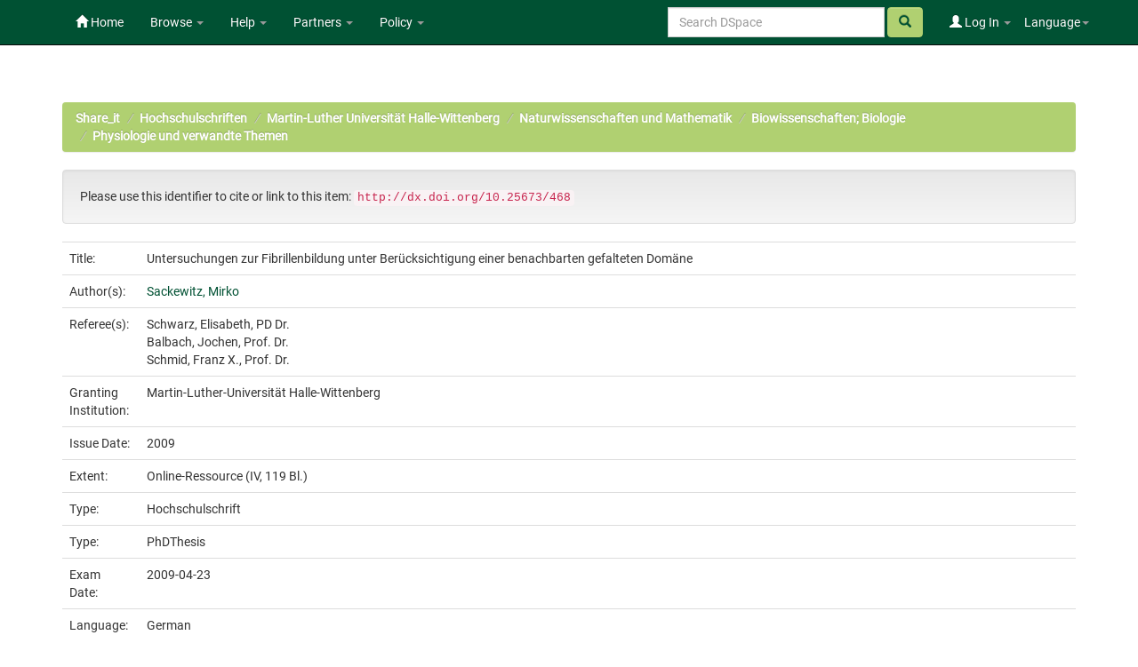

--- FILE ---
content_type: text/html;charset=UTF-8
request_url: https://opendata.uni-halle.de/handle/1981185920/7106
body_size: 8373
content:


















<!DOCTYPE html>
<html>
    <head>
        <title>Share_it: Untersuchungen zur Fibrillenbildung unter Berücksichtigung einer benachbarten gefalteten Domäne</title>
        <meta http-equiv="Content-Type" content="text/html; charset=UTF-8" />
        <meta name="Generator" content="DSpace 6.4" />
        <meta name="viewport" content="width=device-width, initial-scale=1.0">
        <link rel="shortcut icon" href="/favicon.ico" type="image/x-icon"/>
        <link rel="stylesheet" href="/static/css/jquery-ui/redmond/jquery-ui-1.12.1.min.css" type="text/css" />
        <link rel="stylesheet" href="/static/css/bootstrap/bootstrap.min.css" type="text/css" />
        <link rel="stylesheet" href="/static/css/bootstrap/bootstrap-theme.min.css" type="text/css" />
        <link rel="stylesheet" href="/static/css/bootstrap/dspace-theme.css" type="text/css" />
        <link rel="stylesheet" href="/static/css/related-items.css" type="text/css" />
        
        <link rel="stylesheet" href="/static/css/bootoast/bootoast.min.css" type="text/css" />
        
        <link rel="stylesheet" href="/static/css/js-year-calendar.min.css" type="text/css" />
         

        <link rel="search" type="application/opensearchdescription+xml" href="/open-search/description.xml" title="DSpace"/>


<link rel="schema.DCTERMS" href="http://purl.org/dc/terms/" />
<link rel="schema.DC" href="http://purl.org/dc/elements/1.1/" />
<meta name="DC.contributor" content="Schwarz, Elisabeth, PD Dr." />
<meta name="DC.contributor" content="Balbach, Jochen, Prof. Dr." />
<meta name="DC.contributor" content="Schmid, Franz X., Prof. Dr." />
<meta name="DC.creator" content="Sackewitz, Mirko" />
<meta name="DCTERMS.dateAccepted" content="2018-09-24T08:28:23Z" scheme="DCTERMS.W3CDTF" />
<meta name="DCTERMS.available" content="2018-09-24T08:28:23Z" scheme="DCTERMS.W3CDTF" />
<meta name="DCTERMS.issued" content="2009" scheme="DCTERMS.W3CDTF" />
<meta name="DC.identifier" content="https://opendata.uni-halle.de//handle/1981185920/7106" scheme="DCTERMS.URI" />
<meta name="DC.identifier" content="http://dx.doi.org/10.25673/468" scheme="DCTERMS.URI" />
<meta name="DCTERMS.abstract" content="Krankheiten, die durch Fehlfaltungen von Proteinen gekennzeichnet sind oder dadurch hervorgerufen werden, werden als Protein-Missfaltungskrankheiten bezeichnet. Zu diesen Proteinmissfaltungs-Krankheiten werden auch Erkrankungen wie die Alzheimersche- und Parkinsonsche Krankheit oder die Spongioformen Encephalopathien gezählt. Die Krankheit OPMD (Oculopharyngeale Muskeldystrophie) hat ihren Ursprung in einer Expansion einer N-terminalen Poly-Alanin-Sequenz im Protein PABPN1 (Nukleäres Poly(A)-bindendes Protein 1). Frühere Untersuchungen haben gezeigt, dass derartige Expansionen zur Missfaltung von PABPN1 in vivo führen und die „nativ ungefaltete“ N-terminale Domäne in vitro amyloide Fibrillen bildet. Um den Einfluss eines stabil gefalteten Proteins auf die poly-alanin-induzierte Fibrillenbildung zu untersuchen, wurden in der vorliegenden Arbeit Fusionsproteine hergestellt und biophysikalisch charakterisiert. Einerseits wurden Fusionen aus N-terminaler Domäne von PABPN1 und dem Kälteschockprotein B aus B. subtilis (CspB) und andererseits Fusionen aus Poly-Alaninen und CspB analysiert. Alle rekombinant hergestellten, löslichen Fusionen enthielten CspB in nativer Konformation. Die drei Fusionen aus N-terminaler Domäne und CspB, N-(+7)Ala-CspB mit 17 Alaninen (krankheitsassoziiert), N-WT-CspB mit 10 Alaninen (Wildtyp) und N-ΔAla-CspB ohne Poly-Alanin-Segment (Deletionsvariante), zeigten eine von der Poly-Alanin-Sequenz abhängige Fibrillenbildung. Obwohl die Fibrillenbildung eine Konformationsänderung mit einem Übergang vom löslichen zu einem unlöslichen Zustand darstellt, konnte in den Fibrillen von N-(+7)Ala-CspB natives CspB nachgewiesen werden. Für die „direkten Fusionen“ aus Poly-Alaninen und CspB wurde lediglich für die Variante 10Ala-CspB, nicht jedoch für die Variante 17Ala-CspB, eindeutig eine Fibrillenbildung gezeigt. Die Fibrillenbildung wurde begleitet von der Bildung amorpher Strukturen. Die Fibrillen von 10Ala-CspB enthielten kein natives CspB. Dies ist vermutlich auf den fehlenden Spacer zwischen Poly-Alaninen und CspB zurückzuführen. Die für die Fibrillenstrukturen verantwortlichen Aminosäuresequenzen wurden mittels proteolytischem Verdau, HPLC und Massenspektrometrie bestimmt." />
<meta name="DC.description" content="von Mirko Sackewitz" />
<meta name="DCTERMS.extent" content="Online-Ressource (IV, 119 Bl.)" />
<meta name="DC.language" content="ger" scheme="DCTERMS.RFC1766" />
<meta name="DC.publisher" content="Universitäts- und Landesbibliothek Sachsen-Anhalt" />
<meta name="DC.rights" content="http://rightsstatements.org/vocab/InC/1.0/" scheme="DCTERMS.URI" />
<meta name="DC.subject" content="Online-Publikation" />
<meta name="DC.subject" content="Hochschulschrift" />
<meta name="DC.subject" content="571.94633" scheme="DCTERMS.DDC" />
<meta name="DC.subject" content="570" scheme="DCTERMS.DDC" />
<meta name="DC.title" content="Untersuchungen zur Fibrillenbildung unter Berücksichtigung einer benachbarten gefalteten Domäne" />
<meta name="DC.type" content="PhDThesis" />
<meta name="DC.identifier" content="urn:nbn:de:gbv:3:4-571" />
<meta name="DC.identifier" content="604466161" />

<meta name="citation_keywords" content="Online-Publikation; Hochschulschrift; PhDThesis" />
<meta name="citation_title" content="Untersuchungen zur Fibrillenbildung unter Berücksichtigung einer benachbarten gefalteten Domäne" />
<meta name="citation_publisher" content="Universitäts- und Landesbibliothek Sachsen-Anhalt" />
<meta name="citation_language" content="ger" />
<meta name="citation_author" content="Sackewitz, Mirko" />
<meta name="citation_pdf_url" content="https://opendata.uni-halle.de//bitstream/1981185920/7106/1/Untersuchungen%20zur%20Fibrillenbildung%20unter%20Ber%c3%bccksichtigung%20einer%20benachbarten%20gefalteten%20Dom%c3%a4ne.pdf" />
<meta name="citation_date" content="2009" />
<meta name="citation_abstract_html_url" content="https://opendata.uni-halle.de//handle/1981185920/7106" />


        
        <script type='text/javascript' src="/static/js/jquery/jquery-3.4.1.min.js"></script>
        <script type='text/javascript' src='/static/js/jquery/jquery-ui-1.12.1.min.js'></script>
        <script type='text/javascript' src='/static/js/bootstrap/bootstrap.min.js'></script>
        <script type='text/javascript' src='/static/js/holder.js'></script>
        <script type="text/javascript" src="/utils.js"></script>
        <script type="text/javascript" src="/static/js/choice-support.js"> </script>
        
        <script type="text/javascript" src="/static/js/metadata-beautifier.js"></script>
        
        <script type="text/javascript" src="/static/js/bootoast/bootoast.min.js"></script>
        
        <script type="text/javascript" src="/static/js/js-year-calendar.min.js"></script>
        <script type="text/javascript" src="/static/js/js-year-calendar.de.js"></script>
        <script type="text/javascript" src="/static/js/ulb-calendar.js"></script>
        
        
        
        


    
    


    
    

<!-- HTML5 shim and Respond.js IE8 support of HTML5 elements and media queries -->
<!--[if lt IE 9]>
  <script src="/static/js/html5shiv.js"></script>
  <script src="/static/js/respond.min.js"></script>
<![endif]-->
    </head>

    
    
    <body class="undernavigation">
<a class="sr-only" href="#content">Skip navigation</a>
<header class="navbar navbar-inverse navbar-fixed-top">    
    
            <div class="container">
                

























 <div class="navbar-header">
	<button type="button" class="navbar-toggle" data-toggle="collapse" data-target=".navbar-collapse">
    	<span class="icon-bar"></span>
        <span class="icon-bar"></span>
        <span class="icon-bar"></span>
   	</button>

</div>
<nav class="collapse navbar-collapse bs-navbar-collapse" role="navigation">
	<ul class="nav navbar-nav navbar-left">
    	<li class=""><a href="/"><span class="glyphicon glyphicon-home"></span> Home</a></li>
             
       	<li class="dropdown">
           	<a href="#" class="centeredtext dropdown-toggle" data-toggle="dropdown">Browse <b class="caret"></b></a>
           	<ul class="dropdown-menu">
        		
				
				
			    	<li><a href="/browse?type=dateissued">Issue Date</a></li>
				
			    	<li><a href="/browse?type=author">Author</a></li>
				
			    	<li><a href="/browse?type=title">Title</a></li>
				
			    
	        </ul>
		</li>
		<li class="dropdown">
           	<a href="#" class="dropdown-toggle" data-toggle="dropdown">Help <b class="caret"></b></a>
           	<ul class="dropdown-menu">
				<li><a href="/PDF_Erstellung.jsp">Conversion to PDF/A </a></li>
				<li><a href="/DatenFormate_Share_it.jsp">Preferred / accepted data formats</a></li>
				<li class="divider"></li>
				<li><a href="/Zweitveroeffentlichungsrecht.jsp">Self-Archiving </a></li>
				<li><a href="/Zweitveroeffentlichung_FAQ.jsp">Self-Archiving FAQ </a></li>
           		<li class=""><script type="text/javascript">
<!-- Javascript starts here
document.write('<a href="#" onClick="var popupwin = window.open(\'/help/index.html\',\'dspacepopup\',\'height=600,width=550,resizable,scrollbars\');popupwin.focus();return false;">DSpace Help<\/a>');
// -->
</script><noscript><a href="/help/index.html" target="dspacepopup">DSpace Help</a></noscript></li>
           		
	        </ul>
		</li>
		<li class="dropdown">
           	<a href="community-list" class="dropdown-toggle" data-toggle="dropdown">Partners <b class="caret"></b></a>
           	<ul class="dropdown-menu">
           		<li><a href="/simple-search?query=&location=497920112/1149660">
           			Martin-Luther-Universität Halle-Wittenberg </a></li>
           		<li><a href="/simple-search?query=&location=541532/3149">
           			Otto-von-Guericke-Universität Magdeburg </a></li>
           		<li><a href="/simple-search?query=&location=541532/3138">
           			Hochschule Merseburg </a></li>
           		<li><a href="/simple-search?query=&location=541532/3130">
           			Hochschule Magdeburg-Stendal </a></li>
				<li><a href="/simple-search?query=&location=541532/3119">
           			Hochschule Anhalt </a></li>
				<li><a href="/simple-search?query=&location=1981185920/6690">
           			Hochschule Harz </a></li>
				<li><a href="/simple-search?query=&location=1981185920/6691">
           			Theologische Hochschule Friedensau </a></li>
				<li><a href="/simple-search?query=&location=123456789/33">
           			Burg Giebichenstein Kunsthochschule Halle </a></li>
	        </ul>
		</li>
		
		<!-- 
		<form class="input-group" method="get" action="/simple-search"  scope="search">
				
					<input type="text" class="form-control" placeholder="Search&nbsp;DSpace" name="query" id="tequery" /> <span
						class="input-group-btn">
		        		<button type="submit" id="submit" class="btn btn-success"><span class="glyphicon glyphicon-search"></span></button>
					</span>
					
		
							<div class="input-group-btn">
		
		<select class="form-control" style="max-width:250px;width:35vw;height:35px"  name="location" id="tlocation">
			<option selected="selected" value="/">All of DSpace</option>
			
					<option value="default">
						Martin-Luther-Universität Halle-Wittenberg
					</option>
			
		</select>
		</div>
		
						</form> -->
		
		
		
		
		
		
		
		
		
		
		<li class="dropdown">
           	<a href="/Leitlinien.jsp" class="dropdown-toggle" data-toggle="dropdown">Policy <b class="caret"></b></a>
           	<ul class="dropdown-menu">
           		<li><a href="/Allgemeine%20Bedingungen.jsp" target="_blank">Terms and Conditions</a></li>
           		<li><a href="/Leitlinien.jsp" target="_blank">Share_it Policy</a></li>           		
           		<li class="divider"></li>
                <li class="dropdown-submenu">
                    <a>MLU Halle-Wittenberg <b class="caret"></b></a>
                    <ul class="dropdown-menu">
                        <li><a href="/Deposit-Lizenz-Share_it_Publikationen.pdf" target="_blank">Deposit license - publications</a></li>
                        <li><a href="/Deposit-Lizenz-Share_it_Forschungsdaten.pdf" target="_blank">Deposit license - research data</a></li>
                        <li class="divider"></li>
                        <li><a href="http://wcms.itz.uni-halle.de/download.php?down=46141&elem=3061690" target="_blank">Open Access Policy </a></li>
                        <li><a href="/MLU_LZA_Policy.jsp" target="_blank">Digital Preservation Policy </a></li>
                        <li><a href="http://wcms.itz.uni-halle.de/download.php?down=48148&elem=3101893" target="_blank">Research Data Management Policy </a></li>
                    </ul>
                </li>
                <li class="divider"></li>
                <li class="dropdown-submenu">
                    <a>OVGU Magdeburg <b class="caret"></b></a>
                    <ul class="dropdown-menu">
                        <li><a href="https://www.ub.ovgu.de/ub_media/Service/Formulare/Einwilligungserkl%C3%A4rung+ePub.pdf" target="_blank">Deposit license - publications</a></li>
                        <li class="divider"></li>
                        <li><a href="https://www.ub.ovgu.de/Publizieren+_+Open+Access/Open+Access/Policy.html" target="_blank">Open Access Policy</a></li>
                        <li><a href="/FDM-Leitlinie_OVGU_2019-12-18.pdf" target="_blank">Research Data Management Policy </a></li>
                    </ul>
                </li>
                <li class="divider"></li>
                <li class="dropdown-submenu">
                    <a>Hochschule Magdeburg-Stendal <b class="caret"></b></a>
                    <ul class="dropdown-menu">
                    	<li><a href="https://confluence.h2.de/pages/viewpage.action?pageId=28869972" target="_blank">Deposit license - publications</a></li>
                    	<li class="divider"></li>
                        <li><a href="https://www.h2.de/fileadmin/user_upload/Forschung-Transfer/h2_OA-Policy.pdf " target="_blank">Open Access Policy </a></li>
                    </ul>
                </li>
	        </ul>
		</li>
   </ul>



<div class="nav navbar-nav navbar-right">
	<ul class="nav navbar-nav navbar-right">
    	<li class="dropdown">
	    	<a href="#" class="dropdown-toggle" data-toggle="dropdown">Language<b class="caret"></b></a>
	        <ul class="dropdown-menu">
	 			
	      		<li>
	        		<a onclick="javascript:document.repost.locale.value='de';
	                  	document.repost.submit();" href="?locale=de">
	         			Deutsch
	       			</a>
	      		</li>
	 			
	      		<li>
	        		<a onclick="javascript:document.repost.locale.value='en';
	                  	document.repost.submit();" href="?locale=en">
	         			English
	       			</a>
	      		</li>
	 			
	     	</ul>
    	</li>
	</ul>
</div>

 
<div class="nav navbar-nav navbar-right">
	<ul class="nav navbar-nav navbar-right">
	
    	<li class="dropdown">
        
             <a href="#" class="dropdown-toggle" data-toggle="dropdown"><span class="glyphicon glyphicon-user"></span> Log In <b class="caret"></b></a>
	             
             <ul class="dropdown-menu">
               <li><a href="/mydspace">My Share_it</a></li>
               <li><a href="/subscribe">Receive email<br/>updates</a></li>
               <li><a href="/profile">Edit Profile</a></li>

		
             </ul>
           </li>
          </ul>
		
		<form method="get" action="/simple-search" class="navbar-form navbar-right">
		      
		   	    <div class="form-group">
	          		<input type="text" class="form-control" placeholder="Search&nbsp;DSpace" name="query" id="tequery" size="25"/>
	        	</div>
	        	<button type="submit" class="btn btn-success btn-search"><span class="glyphicon glyphicon-search"></span></button>

			
		</form>
		
	</div>
	
    </nav>


            </div>

</header>

<main id="content" role="main">

                

<div class="container">
    



  

<ol class="breadcrumb btn-success">

  <li><a href="/">Share_it</a></li>

  <li><a href="/handle/123456789/1">Hochschulschriften</a></li>

  <li><a href="/handle/497920112/1149660"><div class="hiddentext" style="display: none;">01 </div>Martin-Luther Universität Halle-Wittenberg</a></li>

  <li><a href="/handle/497920112/159798">Naturwissenschaften und Mathematik</a></li>

  <li><a href="/handle/497920112/159876">Biowissenschaften; Biologie</a></li>

  <li><a href="/handle/497920112/159878">Physiologie und verwandte Themen</a></li>

</ol>

</div>                



        
<div class="container">
	







































		
		
		
		
		
            
            <div class="well">Please use this identifier to cite or link to this item:
            <code>http://dx.doi.org/10.25673/468</code></div>
        




    
    <table class="table itemDisplayTable">
<tr><td class="metadataFieldLabel dc_title">Title:&nbsp;</td><td class="metadataFieldValue dc_title">Untersuchungen&#x20;zur&#x20;Fibrillenbildung&#x20;unter&#x20;Berücksichtigung&#x20;einer&#x20;benachbarten&#x20;gefalteten&#x20;Domäne</td></tr>
<tr><td class="metadataFieldLabel dc_contributor_author">Author(s):&nbsp;</td><td class="metadataFieldValue dc_contributor_author"><a class="author"href="/browse?type=author&amp;value=Sackewitz%2C+Mirko">Sackewitz,&#x20;Mirko</a></td></tr>
<tr><td class="metadataFieldLabel dc_contributor_referee">Referee(s):&nbsp;</td><td class="metadataFieldValue dc_contributor_referee">Schwarz,&#x20;Elisabeth,&#x20;PD&#x20;Dr.<br />Balbach,&#x20;Jochen,&#x20;Prof.&#x20;Dr.<br />Schmid,&#x20;Franz&#x20;X.,&#x20;Prof.&#x20;Dr.</td></tr>
<tr><td class="metadataFieldLabel local_publisher_universityOrInstitution">Granting Institution:&nbsp;</td><td class="metadataFieldValue local_publisher_universityOrInstitution">Martin-Luther-Universität&#x20;Halle-Wittenberg</td></tr>
<tr><td class="metadataFieldLabel dc_date_issued">Issue Date:&nbsp;</td><td class="metadataFieldValue dc_date_issued">2009</td></tr>
<tr><td class="metadataFieldLabel dc_format_extent">Extent:&nbsp;</td><td class="metadataFieldValue dc_format_extent">Online-Ressource&#x20;(IV,&#x20;119&#x20;Bl.)</td></tr>
<tr><td class="metadataFieldLabel dcterms_type">Type:&nbsp;</td><td class="metadataFieldValue dcterms_type">Hochschulschrift</td></tr>
<tr><td class="metadataFieldLabel dc_type">Type:&nbsp;</td><td class="metadataFieldValue dc_type">PhDThesis</td><tr><td class="metadataFieldLabel dcterms_dateAccepted">Exam Date:&nbsp;</td><td class="metadataFieldValue dcterms_dateAccepted">2009-04-23</td></tr>
<tr><td class="metadataFieldLabel dc_language_iso">Language:&nbsp;</td><td class="metadataFieldValue dc_language_iso">German</td><tr><td class="metadataFieldLabel dc_publisher">Publisher:&nbsp;</td><td class="metadataFieldValue dc_publisher">Universitäts-&#x20;und&#x20;Landesbibliothek&#x20;Sachsen-Anhalt</td></tr>
<tr><td class="metadataFieldLabel dc_identifier_urn">URN:&nbsp;</td><td class="metadataFieldValue dc_identifier_urn"><a href="https://nbn-resolving.org/urn:nbn:de:gbv:3:4-571">urn:nbn:de:gbv:3:4-571</a></td></tr>
<tr><td class="metadataFieldLabel dc_subject">Subjects:&nbsp;</td><td class="metadataFieldValue dc_subject">Online-Publikation<br />Hochschulschrift</td></tr>
<tr><td class="metadataFieldLabel dc_description_abstract">Abstract:&nbsp;</td><td class="metadataFieldValue withLineBreaks dc_description_abstract">Krankheiten,&#x20;die&#x20;durch&#x20;Fehlfaltungen&#x20;von&#x20;Proteinen&#x20;gekennzeichnet&#x20;sind&#x20;oder&#x20;dadurch&#x20;hervorgerufen&#x20;werden,&#x20;werden&#x20;als&#x20;Protein-Missfaltungskrankheiten&#x20;bezeichnet.&#x20;Zu&#x20;diesen&#x20;Proteinmissfaltungs-Krankheiten&#x20;werden&#x20;auch&#x20;Erkrankungen&#x20;wie&#x20;die&#x20;Alzheimersche-&#x20;und&#x20;Parkinsonsche&#x20;Krankheit&#x20;oder&#x20;die&#x20;Spongioformen&#x20;Encephalopathien&#x20;gezählt.&#x20;Die&#x20;Krankheit&#x20;OPMD&#x20;(Oculopharyngeale&#x20;Muskeldystrophie)&#x20;hat&#x20;ihren&#x20;Ursprung&#x20;in&#x20;einer&#x20;Expansion&#x20;einer&#x20;N-terminalen&#x20;Poly-Alanin-Sequenz&#x20;im&#x20;Protein&#x20;PABPN1&#x20;(Nukleäres&#x20;Poly(A)-bindendes&#x20;Protein&#x20;1).&#x20;Frühere&#x20;Untersuchungen&#x20;haben&#x20;gezeigt,&#x20;dass&#x20;derartige&#x20;Expansionen&#x20;zur&#x20;Missfaltung&#x20;von&#x20;PABPN1&#x20;in&#x20;vivo&#x20;führen&#x20;und&#x20;die&#x20;„nativ&#x20;ungefaltete“&#x20;N-terminale&#x20;Domäne&#x20;in&#x20;vitro&#x20;amyloide&#x20;Fibrillen&#x20;bildet.&#x20;Um&#x20;den&#x20;Einfluss&#x20;eines&#x20;stabil&#x20;gefalteten&#x20;Proteins&#x20;auf&#x20;die&#x20;poly-alanin-induzierte&#x20;Fibrillenbildung&#x20;zu&#x20;untersuchen,&#x20;wurden&#x20;in&#x20;der&#x20;vorliegenden&#x20;Arbeit&#x20;Fusionsproteine&#x20;hergestellt&#x20;und&#x20;biophysikalisch&#x20;charakterisiert.&#x20;Einerseits&#x20;wurden&#x20;Fusionen&#x20;aus&#x20;N-terminaler&#x20;Domäne&#x20;von&#x20;PABPN1&#x20;und&#x20;dem&#x20;Kälteschockprotein&#x20;B&#x20;aus&#x20;B.&#x20;subtilis&#x20;(CspB)&#x20;und&#x20;andererseits&#x20;Fusionen&#x20;aus&#x20;Poly-Alaninen&#x20;und&#x20;CspB&#x20;analysiert.&#x20;Alle&#x20;rekombinant&#x20;hergestellten,&#x20;löslichen&#x20;Fusionen&#x20;enthielten&#x20;CspB&#x20;in&#x20;nativer&#x20;Konformation.&#x20;Die&#x20;drei&#x20;Fusionen&#x20;aus&#x20;N-terminaler&#x20;Domäne&#x20;und&#x20;CspB,&#x20;N-(+7)Ala-CspB&#x20;mit&#x20;17&#x20;Alaninen&#x20;(krankheitsassoziiert),&#x20;N-WT-CspB&#x20;mit&#x20;10&#x20;Alaninen&#x20;(Wildtyp)&#x20;und&#x20;N-ΔAla-CspB&#x20;ohne&#x20;Poly-Alanin-Segment&#x20;(Deletionsvariante),&#x20;zeigten&#x20;eine&#x20;von&#x20;der&#x20;Poly-Alanin-Sequenz&#x20;abhängige&#x20;Fibrillenbildung.&#x20;Obwohl&#x20;die&#x20;Fibrillenbildung&#x20;eine&#x20;Konformationsänderung&#x20;mit&#x20;einem&#x20;Übergang&#x20;vom&#x20;löslichen&#x20;zu&#x20;einem&#x20;unlöslichen&#x20;Zustand&#x20;darstellt,&#x20;konnte&#x20;in&#x20;den&#x20;Fibrillen&#x20;von&#x20;N-(+7)Ala-CspB&#x20;natives&#x20;CspB&#x20;nachgewiesen&#x20;werden.&#x20;Für&#x20;die&#x20;„direkten&#x20;Fusionen“&#x20;aus&#x20;Poly-Alaninen&#x20;und&#x20;CspB&#x20;wurde&#x20;lediglich&#x20;für&#x20;die&#x20;Variante&#x20;10Ala-CspB,&#x20;nicht&#x20;jedoch&#x20;für&#x20;die&#x20;Variante&#x20;17Ala-CspB,&#x20;eindeutig&#x20;eine&#x20;Fibrillenbildung&#x20;gezeigt.&#x20;Die&#x20;Fibrillenbildung&#x20;wurde&#x20;begleitet&#x20;von&#x20;der&#x20;Bildung&#x20;amorpher&#x20;Strukturen.&#x20;Die&#x20;Fibrillen&#x20;von&#x20;10Ala-CspB&#x20;enthielten&#x20;kein&#x20;natives&#x20;CspB.&#x20;Dies&#x20;ist&#x20;vermutlich&#x20;auf&#x20;den&#x20;fehlenden&#x20;Spacer&#x20;zwischen&#x20;Poly-Alaninen&#x20;und&#x20;CspB&#x20;zurückzuführen.&#x20;Die&#x20;für&#x20;die&#x20;Fibrillenstrukturen&#x20;verantwortlichen&#x20;Aminosäuresequenzen&#x20;wurden&#x20;mittels&#x20;proteolytischem&#x20;Verdau,&#x20;HPLC&#x20;und&#x20;Massenspektrometrie&#x20;bestimmt.</td></tr>
<tr><td class="metadataFieldLabel dc_identifier_uri">URI:&nbsp;</td><td class="metadataFieldValue dc_identifier_uri"><a href="https://opendata.uni-halle.de//handle/1981185920/7106">https:&#x2F;&#x2F;opendata.uni-halle.de&#x2F;&#x2F;handle&#x2F;1981185920&#x2F;7106</a><br /><a href="http://dx.doi.org/10.25673/468">http:&#x2F;&#x2F;dx.doi.org&#x2F;10.25673&#x2F;468</a></td></tr>
<tr><td class="metadataFieldLabel local_openaccess">Open Access:&nbsp;</td><td class="metadataFieldValue local_openaccess"><img class="mark_oa_img" src="/image/openaccess32.png" title="Open access publication">Open access publication</td></tr>
<tr><td class="metadataFieldLabel dc_rights_uri">License:&nbsp;</td><td class="metadataFieldValue dc_rights_uri"><a href="http://rightsstatements.org/vocab/InC/1.0/"><img class="mark_license_img" src="/image/license/InC.Icon-Only.dark.png" title="In Copyright" alt="In Copyright"></a><a href="http://rightsstatements.org/vocab/InC/1.0/">In&#x20;Copyright</a></td><tr><td class="metadataFieldLabel">Appears in Collections:</td><td class="metadataFieldValue"><a href="/handle/497920112/159878">Physiologie und verwandte Themen</a><br/></td></tr>
</table><br/>
<div class="panel panel-info"><div class="panel-heading">Files in This Item:</div>
<table class="table panel-body"><tr><th id="t1" class="standard">File</th>
<th id="t2" class="standard">Description</th>
<th id="t3" class="standard">Size</th><th id="t4" class="standard">Format</th><th>&nbsp;</th></tr>
<tr><td headers="t1" class="standard break-all"><a target="_blank" rel="noopener" href="/bitstream/1981185920/7106/1/Untersuchungen%20zur%20Fibrillenbildung%20unter%20Ber%c3%bccksichtigung%20einer%20benachbarten%20gefalteten%20Dom%c3%a4ne.pdf">Untersuchungen zur Fibrillenbildung unter Berücksichtigung einer benachbarten gefalteten Domäne.pdf</a></td><td headers="t2" class="standard break-all"></td><td headers="t3" class="standard">3.09 MB</td><td headers="t4" class="standard">Adobe PDF</td><td class="standard" align="center"><a target="_blank" rel="noopener" href="/bitstream/1981185920/7106/1/Untersuchungen%20zur%20Fibrillenbildung%20unter%20Ber%c3%bccksichtigung%20einer%20benachbarten%20gefalteten%20Dom%c3%a4ne.pdf"><img src="/retrieve/058ec2f5-02a4-4aaa-807f-340f2c262bb3/Untersuchungen%20zur%20Fibrillenbildung%20unter%20Ber%c3%bccksichtigung%20einer%20benachbarten%20gefalteten%20Dom%c3%a4ne.pdf.jpg" alt="Thumbnail" /></a><br /><a class="btn btn-primary" target="_blank" rel="noopener" href="/bitstream/1981185920/7106/1/Untersuchungen%20zur%20Fibrillenbildung%20unter%20Ber%c3%bccksichtigung%20einer%20benachbarten%20gefalteten%20Dom%c3%a4ne.pdf">View/Open</a></td></tr></table>
</div>

    


        
    
    
<div class="container row">


    <a class="btn btn-default" href="/handle/1981185920/7106?mode=full">
        Show full item record
    </a>
    
    <a class="btn btn-primary" href="/export?handle=1981185920/7106&format=bibtex">BibTeX</a>
    <a class="btn btn-primary" href="/export?handle=1981185920/7106&format=endnote">EndNote</a>
    
    
    
    <a class="statisticsLink  btn btn-primary" href="/handle/1981185920/7106/statistics"><span class="glyphicon glyphicon-stats"></span></a>    

    

</div>
<br/>
    

<br/>
    <p class="submitFormHelp alert alert-info"></p>
















            

</div>
</main>
            
    <footer class="navbar navbar-inverse navbar-bottom">

        <div>
            <a href="https://dini.de/dienste-projekte/dini-zertifikat/">
                <img src="/image/DINI_Siegel_FINAL_22.png" border="0" alt="DINI Zertifikat 2016" style="max-height:100px; margin-top: 5px; margin-right: 10px" class="pull-right">
            </a>
        </div>
        <div id="designedby" class="container text-muted" style="padding-top: 35px;">

        
            <div id="footer_feedback" class="pull-right">                                    
                <p class="text-muted">
                    <a href="/Impressum.jsp">Imprint </a>
                    &nbsp;&nbsp;&nbsp;
                    <a href="/Erstinformation.jsp">Privacy Policy</a>
                    &nbsp;&nbsp;&nbsp;
                    <a href="/Kontakt.jsp">Contact</a>
                    <a href="/htmlmap"></a>
                </p>
            </div>
        </div>
    </footer>
    </body>
</html>



--- FILE ---
content_type: text/css
request_url: https://opendata.uni-halle.de/static/css/bootstrap/dspace-theme.css
body_size: 4522
content:
/**
 * The contents of this file are subject to the license and copyright
 * detailed in the LICENSE and NOTICE files at the root of the source
 * tree and available online at
 *
 * http://www.dspace.org/license/
 */
.banner img {background-color: #FFFFFF;padding:15px;margin:20px;}
.brand {padding-top: 30px;}
.brand h4 {color: #999999}
ol.breadcrumb li {color: white; font-style: italic;}
ol.breadcrumb li a {color: white; font-weight: bold; font-style: normal;}
body.undernavigation {overflow-x: hidden; padding-top: 65px;}
#content {padding-bottom:60px;}
#designedby {padding: 5px;}
#footer_feedback {padding-top: 12px;font-weight: bolder;}
input[type="file"] {display: block;height: auto;}
div.panel-primary div.panel-heading a {color: white;}
/* This magic gets the 16x16 icon to show up.. setting height/width didn't
   do it, but adding padding actually made it show up. */
img.ds-authority-confidence,
span.ds-authority-confidence
{ width: 16px; height: 16px; margin: 5px; background-repeat: no-repeat;
  padding: 0px 2px; vertical-align: bottom; color: transparent;}
img.ds-authority-confidence.cf-unset,
span.ds-authority-confidence.cf-unset
  { background-image: url(../../../image/authority/bug.png);}
img.ds-authority-confidence.cf-novalue,
span.ds-authority-confidence.cf-novalue
  { background-image: url(../../../image/confidence/0-unauthored.gif);}
img.ds-authority-confidence.cf-rejected,
img.ds-authority-confidence.cf-failed,
span.ds-authority-confidence.cf-rejected,
span.ds-authority-confidence.cf-failed
  { background-image: url(../../../image/confidence/2-errortriangle.gif); }
img.ds-authority-confidence.cf-notfound,
span.ds-authority-confidence.cf-notfound
  { background-image: url(../../../image/confidence/3-thumb1.gif); }
img.ds-authority-confidence.cf-ambiguous,
span.ds-authority-confidence.cf-ambiguous
  { background-image: url(../../../image/confidence/4-question.gif); }
img.ds-authority-confidence.cf-uncertain,
span.ds-authority-confidence.cf-uncertain
  { background-image: url(../../../image/confidence/5-pinion.gif); }
img.ds-authority-confidence.cf-accepted,
span.ds-authority-confidence.cf-accepted
  { background-image: url(../../../image/confidence/6-greencheck.gif); }

/* hide authority-value inputs in forms */
input.ds-authority-value { display:none; }

/** XXX Change to this to get the authority value to show up for debugging:
 input.ds-authority-value { display:inline; }
**/

/* for edit-item-form lock button */
input.ds-authority-lock
  { vertical-align: bottom; height: 24px; width: 24px; margin-right: 8px;
    background-repeat: no-repeat; background-color: transparent; }
input.ds-authority-lock.is-locked
  { background-image: url(../../../image/lock24.png); }
input.ds-authority-lock.is-unlocked
  { background-image: url(../../../image/unlock24.png); }

/* field required in submission */
.label-required:after { content:" *"; }
.browse_range { text-align: center; }
.prev-next-links { text-align: center; }

div.tagcloud {
	width:100%;
	text-align:center
}

div.tagcloud .tagcloud_1{
	color: rgb(217, 108, 39); 
	font-weight: normal; 
	margin-right: 5px;
}

div.tagcloud .tagcloud_2{
	color: rgb(66, 66, 66); 
	font-weight: normal; 
	margin-right: 5px;
}

div.tagcloud .tagcloud_3{
	color: rgb(129, 129, 131); 
	font-weight: normal; 
	margin-right: 5px;
}

div.batchimport-info {
	color: gray;
}

div.batchimport-info  a {
	color:#47a447; 
	font-weight: bold;
}

span.batchimport-error-tab {
	padding-left:10px;
}

span.batchimport-error-caused {
	font-weight:bold;
}

.break-all{
	-ms-word-break:   break-all;
	word-break:       break-all;
	word-wrap:        break-word;
}

.discovery-search-form {
	margin-left: 0px;
}

.discovery-result-pagination {
	margin-left: 0px;
}

.discovery-result-results {
	margin-left: 0px;
}

.form-control {
  height: auto !important;
  border-radius: 0px;
}

.form-control_with_default_radius {
  height: auto !important;
}

.centeredpanel {
    text-align: center;
    font-size: 0;
}
.centeredpanel > div {
    float: none;
    display: inline-block;
    text-align: left;
    font-size: 13px;
}
.background-color{
	background: #9BC34B;
}
.text-color{
	background: #005133;
}
.navbar-inverse {
    background-image: -webkit-gradient(linear,left 0,left 100%,from(#8c8c8c),to(#8c8c8c));
    background-image: -webkit-linear-gradient(top,#3c3c3c,0%,#222,100%);
    background-image: -moz-linear-gradient(top,#3c3c3c 0,#222 100%);
    background-image: linear-gradient(to bottom,#8c8c8c 0,#8c8c8c 100%);
    background-repeat: repeat-x;
    filter: progid:DXImageTransform.Microsoft.gradient(startColorstr='#ff3c3c3c',endColorstr='#ff222222',GradientType=0);
}
.navbar-inverse .navbar-nav>.active>a {
    background-color: #8c8c8c;
}
.navbar-inverse .navbar-nav>li>a {
    color: #ffffff;
}
footer.navbar.navbar-inverse.navbar-bottom{
	background-image: -webkit-gradient(linear,left 0,left 100%,from(#9bc34b),to(#9bc34b));
    background-image: -webkit-linear-gradient(top,#3c3c3c,0%,#222,100%);
    background-image: -moz-linear-gradient(top,#3c3c3c 0,#222 100%);
    background-image: linear-gradient(to bottom,#9bc34b 0,#9bc34b 100%);
    background-repeat: repeat-x;
    filter: progid:DXImageTransform.Microsoft.gradient(startColorstr='#ff3c3c3c',endColorstr='#ff222222',GradientType=0);
}


.navbar-inverse .navbar-nav .open .dropdown-menu>li>a {
    color: black;
}
.dropdown-header {
	color:black;
}
header.navbar.navbar-inverse.navbar-fixed-top div.container nav.collapse.navbar-collapse.bs-navbar-collapse div.nav.navbar-nav.navbar-right form.navbar-form.navbar-right button.btn.btn-primary{
	/* background-image: -webkit-gradient(linear,left 0,left 100%,from(#428bca),to(#3071a9)); */
    background-image: -webkit-linear-gradient(top,#9bc34b,0%,#9bc34b,100%);
    background-image: -moz-linear-gradient(top,#9bc34b 0,#9bc34b 100%);
    background-image: linear-gradient(to bottom,#9bc34b 0,#9bc34b 100%);
    background-repeat: repeat-x;
    border-color: #9bc34b; 
    color:#005133;
}	

.btn-search {
    background-image: -webkit-linear-gradient(top,#9bc34b,0%,#9bc34b,100%);
    background-image: -moz-linear-gradient(top,#9bc34b 0,#9bc34b 100%);
    background-image: linear-gradient(to bottom,#9bc34b 0,#9bc34b 100%);
    border-color: #9bc34b; 
    color:#005133;
}

a {
    color: #005133;
    text-decoration: none;
}

.dropdown-menu {
        background-color: #cccccc;
}

#login-notice {
	font-size:22px;
	padding: 3em 4em 3em 4em;
}
body {
  margin: 50px;
}

a:hover, a:visited, a:link, a:active {
  text-decoration: none;
}

.controls {
  margin-bottom: 10px;
}

.collapse-group {
  padding: 10px;
  border: 1px solid darkgrey;
  margin-bottom: 10px;
}

.panel-title .trigger:before {
  content: '\e082';
  font-family: 'Glyphicons Halflings';
  vertical-align: text-bottom;
}

.panel-title .trigger.collapsed:before {
  content: '\e081';
}
.centeredtext {
    text-align: center;
}
/* Fonts */
/* cyrillic-ext */
@font-face {
  font-family: 'Roboto';
  font-style: normal;
  font-weight: 400;
  src: local('Roboto'), local('Roboto-Regular'), url('../fonts/gstatic/KFOmCnqEu92Fr1Mu72xKOzY.woff2') format('woff2');
  unicode-range: U+0460-052F, U+1C80-1C88, U+20B4, U+2DE0-2DFF, U+A640-A69F, U+FE2E-FE2F;
}
/* cyrillic */
@font-face {
  font-family: 'Roboto';
  font-style: normal;
  font-weight: 400;
  src: local('Roboto'), local('Roboto-Regular'), url('../fonts/gstatic/KFOmCnqEu92Fr1Mu5mxKOzY.woff2') format('woff2');
  unicode-range: U+0400-045F, U+0490-0491, U+04B0-04B1, U+2116;
}
/* greek-ext */
@font-face {
  font-family: 'Roboto';
  font-style: normal;
  font-weight: 400;
  src: local('Roboto'), local('Roboto-Regular'), url('../fonts/gstatic/KFOmCnqEu92Fr1Mu7mxKOzY.woff2') format('woff2');
  unicode-range: U+1F00-1FFF;
}
/* greek */
@font-face {
  font-family: 'Roboto';
  font-style: normal;
  font-weight: 400;
  src: local('Roboto'), local('Roboto-Regular'), url('../fonts/gstatic/KFOmCnqEu92Fr1Mu4WxKOzY.woff2') format('woff2');
  unicode-range: U+0370-03FF;
}
/* vietnamese */
@font-face {
  font-family: 'Roboto';
  font-style: normal;
  font-weight: 400;
  src: local('Roboto'), local('Roboto-Regular'), url('../fonts/gstatic/KFOmCnqEu92Fr1Mu7WxKOzY.woff2') format('woff2');
  unicode-range: U+0102-0103, U+0110-0111, U+1EA0-1EF9, U+20AB;
}
/* latin-ext */
@font-face {
  font-family: 'Roboto';
  font-style: normal;
  font-weight: 400;
  src: local('Roboto'), local('Roboto-Regular'), url('../fonts/gstatic/KFOmCnqEu92Fr1Mu7GxKOzY.woff2') format('woff2');
  unicode-range: U+0100-024F, U+0259, U+1E00-1EFF, U+2020, U+20A0-20AB, U+20AD-20CF, U+2113, U+2C60-2C7F, U+A720-A7FF;
}
/* latin */
@font-face {
  font-family: 'Roboto';
  font-style: normal;
  font-weight: 400;
  src: local('Roboto'), local('Roboto-Regular'), url('../fonts/gstatic/KFOmCnqEu92Fr1Mu4mxK.woff2') format('woff2');
  unicode-range: U+0000-00FF, U+0131, U+0152-0153, U+02BB-02BC, U+02C6, U+02DA, U+02DC, U+2000-206F, U+2074, U+20AC, U+2122, U+2191, U+2193, U+2212, U+2215, U+FEFF, U+FFFD;
}
h1, h2, h3, h4, h5, h6, .h1, .h2, .h3, .h4, .h5, .h6 {
  font-family: "Roboto", "Noto Sans", -apple-system, BlinkMacSystemFont, "Segoe UI", "Oxygen-Sans", "Ubuntu", "Cantarell", "Helvetica Neue", sans-serif;
}
body {
  font-family: "Roboto", "Noto Sans", -apple-system, BlinkMacSystemFont, "Segoe UI", "Oxygen-Sans", "Ubuntu", "Cantarell", "Helvetica Neue", sans-serif;
}

/* Facetten */
.panel-success > .panel-heading {
    color: #005133;
    background-image: -webkit-gradient(linear,left 0,left 100%,from(#b0d071),to(#9bc34b));
    background-image: -webkit-linear-gradient(top,#b0d071,0%,#9bc34b,100%);
    background-image: -moz-linear-gradient(top,#b0d071 0,#9bc34b 100%);
    background-image: linear-gradient(to bottom,#b0d071 0,#9bc34b 100%);
    background-repeat: repeat-x;
    filter: progid:DXImageTransform.Microsoft.gradient(startColorstr='#b0d071',endColorstr='#9bc34b',GradientType=0);

}

/* Buttons */
.btn:hover, .btn:focus {
    background-position: 0 0;
}

.btn-info {
  background-image: linear-gradient(to bottom,#005133 0,#008453 100%);
  background-repeat: repeat-x;
  border-color: #005133;
}
.btn-info:hover, .btn-info:focus, .btn-info:active, .btn-info.active, .open .dropdown-toggle.btn-info {
    color: #fff;
    background-color: #005133;
    border-color: #008453;
    background-position: 0 0;
}

/* Panels */
.panel-primary {
  background-color: #f2f2f2;
  border: 0px solid #005133;
  border-radius: 0px;
}
a:hover {
  color: #9bc34b;
}

/* Searchbar */
.btn-success {
  background-image: linear-gradient(to bottom,#b0d071 0,#b0d071 100%);
  border-color: #b0d071;
}
.btn-success:hover, .btn-success:focus, .btn-success:active, .btn-success.active, .open .dropdown-toggle.btn-success {
    color: #fff;
    background-image: linear-gradient(to bottom,#005133 0,#008453 100%);
    border-color: #008453;
    background-position: 0 0;
}
select#location.form-control {
  height: 34px;
}
/* oberes Menue */
.navbar-inverse {
  background-image: linear-gradient(to bottom,#005133 0,#005133 100%);
}
.navbar-inverse .navbar-nav > .active > a, .navbar-inverse .navbar-nav > .active > a:hover, .navbar-inverse .navbar-nav > .active > a:focus {
  background-color: #005133;
  background-image: unset;
  box-shadow: unset;
}

.navbar-inverse .navbar-nav>.dropdown>a:hover .caret {
    border-top-color: #fff;
    border-bottom-color: #fff
}

.navbar-inverse .navbar-nav>.dropdown>a .caret {
    border-top-color: #999;
    border-bottom-color: #999
}

/* unteres Menue */
#footer_feedback {
  background-color: transparent;
  float: none !important;
  display: table;
  margin: auto;
}
footer.navbar.navbar-inverse.navbar-bottom {
  background-image: linear-gradient(to bottom,#b0d071 0,#9bc34b 100%);
  border-color: #b0d071;
}
/* Sammlungen */
.panel-primary > 
.panel-heading {
  background-image: linear-gradient(to bottom,#005133 0,#005133 100%);
  border-radius: 0px;
}
/* Suche */
.alert-info {
  background-image: -webkit-gradient(linear,left 0,left 100%,from(#9bc34b),to(#b0d071));
background-image: -webkit-linear-gradient(top,#9bc34b,0%,#b0d071,100%);
background-image: -moz-linear-gradient(top,#9bc34b 0,#b0d071 100%);
background-image: linear-gradient(to bottom,#9bc34b 0,#b0d071 100%);
background-repeat: repeat-x;
border-color: #b0d071;
  color: black;
}
.btn-primary {
    background-image: -webkit-gradient(linear,left 0,left 100%,from(#9bc34b),to(#b0d071));
    background-image: -webkit-linear-gradient(top,#9bc34b,0%,#b0d071,100%);
    background-image: -moz-linear-gradient(top,#9bc34b 0,#b0d071 100%);
    background-image: linear-gradient(to bottom,#9bc34b 0,#b0d071 100%);
    background-repeat: repeat-x;
    border-color: #b0d071;
    filter: progid:DXImageTransform.Microsoft.gradient(startColorstr='#9bc34b',endColorstr='#b0d071',GradientType=0);
}

.btn-primary[disabled] {
    background-image: -webkit-gradient(linear,left 0,left 100%,from(#9bc34b),to(#b0d071));
    background-image: -webkit-linear-gradient(top,#9bc34b,0%,#b0d071,100%);
    background-image: -moz-linear-gradient(top,#9bc34b 0,#b0d071 100%);
    background-image: linear-gradient(to bottom,#9bc34b 0,#b0d071 100%);
}

/* Einzeltitel */
.panel-info > .panel-heading {

    background-image: -webkit-gradient(linear,left 0,left 100%,from(#9bc34b),to(#b0d071));
    background-image: -webkit-linear-gradient(top,#9bc34b,0%,#b0d071,100%);
    background-image: -moz-linear-gradient(top,#9bc34b 0,#b0d071 100%);
    background-image: linear-gradient(to bottom,#9bc34b 0,#b0d071 100%);
    background-repeat: repeat-x;
    filter: progid:DXImageTransform.Microsoft.gradient(startColorstr='#ffd9edf7',endColorstr='#ffc4e3f3',GradientType=0);

}
.panel-info > .panel-heading {

    color: #005133;
    background-color: #9bc34b;
    border-color: #b0d071;

}

/* Facetten */
.panel-success > .panel-heading {
    color: #005133;
    background-image: -webkit-gradient(linear,left 0,left 100%,from(#b0d071),to(#9bc34b));
    background-image: -webkit-linear-gradient(top,#b0d071,0%,#9bc34b,100%);
    background-image: -moz-linear-gradient(top,#b0d071 0,#9bc34b 100%);
    background-image: linear-gradient(to bottom,#b0d071 0,#9bc34b 100%);
    background-repeat: repeat-x;
    filter: progid:DXImageTransform.Microsoft.gradient(startColorstr='#b0d071',endColorstr='#9bc34b',GradientType=0);

}

/* Paginierung */
.pagination > .active > a, .pagination > .active > span, .pagination > .active > a:hover, .pagination > .active > span:hover, .pagination > .active > a:focus, .pagination > .active > span:focus {

    z-index: 2;
    color: #fff;
    cursor: default;
    background-color: #005133;
    border-color: #428bca;

}

/* Dropdown Menue */
.navbar-inverse .navbar-nav > .open > a, .navbar-inverse .navbar-nav > .open > a:hover, .navbar-inverse .navbar-nav > .open > a:focus {

    color: #fff;
    background-color: #008453;
    background-image: unset;

}
.dropdown-menu > li > a:hover, .dropdown-menu > li > a:focus, .dropdown-menu > .active > a, .dropdown-menu > .active > a:hover, .dropdown-menu > .active > a:focus {

    background-image: -webkit-linear-gradient(top,#9bc34b,0%,#9bc34b,100%);
    background-image: -moz-linear-gradient(top,#9bc34b 0,#9bc34b 100%);
    background-image: linear-gradient(to bottom,#9bc34b 0,#9bc34b 100%);
    background-color: #b0d071;
    color: #b0d071;

}
/* Publizieren Unterseite */
.parentbox {
    display: flex;
    align-items: center;
    justify-content: center;
    height: 100vH;
    width: 100%;
}

@media only screen and (max-width: 768px) {
	.parentbox 	{
		display: table;
	}
}

.how, .what, .why {    
    word-break: break-word;
    overflow-wrap: break-word;
	background-color: #F2F3F4;
	color: black;
	padding-left: 30px;
    padding-right: 30px;
	padding-top: 5px;
	padding-bottom: 5px;
	margin-bottom: 15px;
}

.how h2, .what h2, .why h2   {color:#005133;}

/* Startseite Panels */
.img-responsive {
    max-height: 75px !important;
    margin-bottom: 10px;
}
.centeredpanel >div {
  max-width: 400px;
}

.btn-more-lines {
	white-space: normal;
}

/* Markers */
.mark_oa_img {
    margin-top: -8px;
    margin-right: 8px;
    margin-bottom: -8px;
}

.mark_gnd_img {
    margin-left: 8px;
}

.mark_license_img {
    margin-top: -8px;
    margin-right: 8px;
    margin-bottom: -8px;
}

.dropdown-submenu {
    position:relative;
}

.dropdown-submenu>.dropdown-menu {
    top:0;
    left:100%;
    margin-top:-6px;
    margin-left:-1px;
    -webkit-border-radius:6px 6px 6px 6px;
    -moz-border-radius:6px 6px 6px 6px;
    border-radius:6px 6px 6px 6px;
}

.dropdown-submenu:hover>.dropdown-menu {
    display:block;
}

.dropdown-submenu.pull-left{
    float:none;
}

.dropdown-submenu.pull-left>.dropdown-menu {
    left:-100%;
    margin-left:10px;
    -webkit-border-radius:6px 6px 6px 6px;
    -moz-border-radius:6px 6px 6px 6px;
    border-radius:6px 6px 6px 6px;
}

/* Enforce the display of its line breaks */
.metadataFieldValue.withLineBreaks {
    white-space: pre-line;
}

--- FILE ---
content_type: text/css
request_url: https://opendata.uni-halle.de/static/css/bootoast/bootoast.min.css
body_size: 383
content:
/*!
 * Bootoast CSS
 * @author odahcam
 */.bootoast{opacity:0;filter:alpha(opacity=0)}.bootoast>.glyphicon{display:inline-block;float:left;font-size:20px;margin-right:14px}.bootoast>.bootoast-alert-container{display:block;max-width:100%;overflow:auto}.bootoast>.bootoast-alert-container>.bootoast-alert-content{display:table;width:100%;height:100%}.bootoast.alert-default{background:#eee}.bootoast>.progress.progress-bottom{width:auto;margin-left:-1.25rem;margin-right:-1.25rem}.bootoast>.progress.progress-bottom{margin-bottom:-.75rem}.bootoast>.progress.progress-top{margin-top:-.75rem}.bootoast>.progress.progress-background{margin:0;position:absolute;top:0;left:0;width:100%;height:100%;opacity:.35}.bootoast-container{position:fixed;left:20px;right:20px;top:initial;bottom:initial;width:390px;max-width:95%;z-index:999999}.bootoast-container.top{top:20px}.bootoast-container.bottom{bottom:20px}.bootoast-container.right{left:initial}.bootoast-container.left{right:initial}.bootoast-container.center{left:50%;-webkit-transform:translateX(-50%);-moz-transform:translateX(-50%);-ms-transform:translateX(-50%);-o-transform:translateX(-50%);transform:translate(-50%)}
